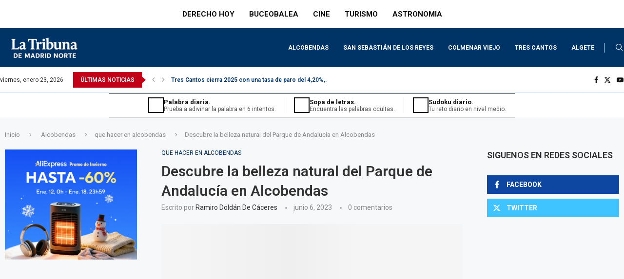

--- FILE ---
content_type: text/css
request_url: https://latribunademadridnorte.com/wp-content/cache/min/1/wp-content/plugins/wp-sudoku-plus/wp-sudoku-plus.css?ver=1764651433
body_size: 22
content:
#sud-container table{margin-top:2px;border:1px solid #ccc}#sud-container tr td{padding:2px 4px;border:1px solid #ccc}.sud-block-box{box-sizing:border-box;border:2px solid #777;position:relative;float:left}.sud-item-box{box-sizing:border-box;border:1px solid #333;position:relative;float:left;text-align:center}.sud-navi-box{box-sizing:border-box;border:1px solid #333;width:10%;height:10%;position:relative;float:left;text-align:center;cursor:pointer}.sud-button-box{box-sizing:border-box;border:1px solid #777;position:absolute;float:left;text-align:center;cursor:pointer}#wp-sudoku-legenda,#wp-sudoku-rating,#wp-sudoku-help{font-family:Helvetica}#wp-sudoku-help{display:none}#sud-ajaxspin{visibility:hidden;z-index:1;position:absolute;box-shadow:none!important}.sud-small-spin{box-shadow:none!important}